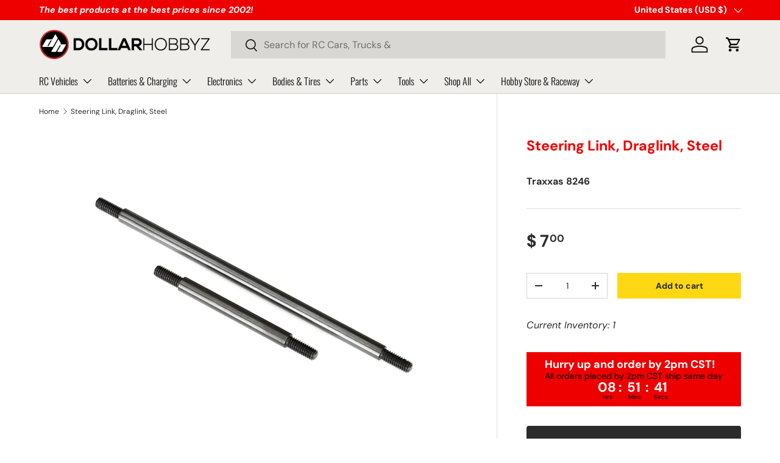

--- FILE ---
content_type: text/css
request_url: https://www.dollarhobbyz.com/cdn/shop/t/38/assets/gvcustom.css?v=114076332172902977791756996641
body_size: -705
content:
.mmy-year {display: none;}
#snize_filters_block_filter_ptag_9da5166596572e8efeb738b467730225 {display:none !important;}

#gv-mmy select, #gv-mmy input {cursor: pointer;}

.gv-mmy-bar .page-width {
  --page-width: 100%;
}



--- FILE ---
content_type: application/javascript; charset=utf-8
request_url: https://searchanise-ef84.kxcdn.com/preload_data.7J0i9H8S1O.js
body_size: 10139
content:
window.Searchanise.preloadedSuggestions=['mini xrt','traxxas slash','mini maxx','losi micro','team associated','mini z','losi nascar','traxxas maxx','nitro slash','shock oil','r1 wurks','nitro rustler','slash body','xray x4','team associated tc8','mini b','traxxas udr','slash 4x4','2s lipo','e revo','x maxx','road rash','servo horn','servo saver','trx 4m','slash 2wd','rc cars','core rc','traxxas sledge','fuzz bite','pit mat','body clips','nitro engine','traxxas rustler','rc trucks','brushless motor','micro b','traxxas rally','rw racing spur gear blue','2s battery','tamiya paint','rc car','kyosho mini z','jconcepts wheels','nitro rc','body post','traxxas stampede','48p pinion','2s shorty','traxxas cars','hot racing','traxxas tires','traxxas rtr','pin swag','traxxas battery','traxxas slash 2wd','traxxas slash 4x4','traxxas shocks','eco power','pinion gear','traxxas trx-4','diff oil','xmaxx tires','hobbywing esc','spur gear','spray paint','gtr shocks','traxxas slash body','mini t','3s battery','tire glue','traxxas servo','drift car','rustler 4x4','2wd slash','turnbuckle wrench','traxxas bandit','2s lipo shorty','car stand','rc truck','nitro fuel','losi mini b','arrma grom','traxxas slash part','traxxas xmaxx','t plug','maxx body','drag slash','wheel nut','64p spur','body mount','maxx slash','tamiya body','rustler parts','4s lipo','micro t','traxxas charger','unlimited desert racer','traxxas modified','stadium truck','mini max','64p pinion','motor mount','slash tires','body clip','high trail','stampede body','micro servo','lipo charger','t maxx','rw spur','1up racing','redcat ascent-18 rtr','awesomatix a800','sensor wire','e maxx','light kit','gens ace','pan car','traxxas xrt','touring car','rock crawler','slash parts','center diff','sledge parts','traxxas motor','rustler body','revo body','rw racing','glow plug','tc body','traxxas slash parts','chassis protector','m3 nut','rc pro','traxxas connector','traxxas maxx parts','b7 body','xmaxx parts','traxxas rustler parts','traxxas summit','1s lipo','slash 4x4 parts','power supply','traxxas max','traxxas e revo','touring car body','traxxas trx-4m','red cat','team losi','awesomatix 800r','body mounts','traxxas adapter','awesomatix a800r','spektrum charger','traxxas paint','team eam','rustler tires','traxxas maxx body','wheel nuts','hpi savage','axial scx10','pit bag','castle creations','ball stud','2wd buggy','low profile servo','stampede 4x4','4s battery','traxxas revo','diff fluid','jconcepts 3dp','fan mount','jconcepts tires','team associated b7','e clip','losi sprint','traxxas mini maxx','traxxas slash bodies','carpet tires','shock springs','rustler 2wd','receiver battery','rc maker','lipo battery','traxxas slash tires','traxxas parts','charge lead','associated b7','arrma rtr','raptor r','arrma mojave','schumacher ld3','scx24 parts','wheel hex','buggy kits','brushed esc','servo mount','arrma tires','3s lipo','xray xb2','mario kart','traxxas gt','trx-6 hauler','steering servo','schumacher tires','heat sink','traxxas jato','jato 4x4','battery strap','xmaxx body','arrma typhon','heavy duty','traxxas mini xrt','power hobby','speed control','awesomatix a12','bearing oil','xray kit','rc10 t7','touring car bodies','losi mini t','gravity rc','mini slash','wheelie bar','traxxas 4-tec','drift cars','foam tires','losi mini','lipo bag','proline body','foam tire','revo parts','gtr spring','5mm bullet','traxxas gtr','sct tires','drive shaft','schumacher mi9','factory team','t maxx parts','sky rc','shorty lipo','shock shaft','losi lmt','traxxas nitro','trx-4 traxx','cross rc','spektrum esc','traxxas fiesta','12mm hex','tq wire','losi micro b','spektrum battery','rc plane','diff grease','ez start','rc boat','short course truck','team associated b6','traxxas raptor r','traxxas traxx','rc10 b7','brushless esc','4mm bullet','shorty battery','screw kit','proline tires','gtr shock','motor fan','1/10 scale buggy','team associated kit','steering parts','30mm fan','ride height','crawler tires','clear body','rc accessories','6s esc','jato body','hpi racing','sand car','traxxas slash 2wd parts','team associated sc 10','traxxas bronco','big rock','arrma fury','donathen rc','arrma body','esc fan','rc boats','arrma diff','traxxas batteries','drag tires','jconcepts wing','rc car kits','traxxas 2.2 tires','traxxas t-maxx','battery charger','paddle tires','drag body','64p spur gear','drag car','slash tire','slash ultimate','traxxas light kit','nitro stampede','nut driver','slash bodies','pro built','front bumper','belted tires','arrma senton','traxxas gtr shocks','carbon fiber','traxxas shock','traxxas trx 4','ford bronco','associated parts','udi ucx24','ball diff','x ray','core rc springs','traxxas maxx slash','traxxas revo parts','r1 v30','lipo 2s','64p pinion gear','rod ends','losi promoto','cooling fan','team associate','traxxas car','13mm spring','steering block','traxxas maxx tires','sledge tires','heat shrink','pro boat','spring retai','rear wing','traxxas bigfoot','tamiya kit','2s shorty lipo','car bag','slash 4x4 tires','traxxas rc cars','mini maxx parts','power hd','traxxas transmission','xrt parts','spaz stix','kyosho mini-z','big bore','brushless motors','tool kit','traxxas trx','traxxas slash shocks','schumacher wheels','traxxas lipo','rc body','traxxas xo','traxxas body','reef servo','traxxas trx4','monster truck','team associated shock','rc10 b84','set screw','gtr springs','short course','hpi baja','maxx slash parts','arrma kraton','traxxas springs','4wd buggy','mini lmt','nitro engines','1/8 buggy wheels','axial scx24','hobby wing','drive shafts','kyosho parts','hpi parts','traxxas rc car','t works','1s esc','rustler vxl','x-maxx body','scx10 iii','savox servo','spur gears','traxxas driveline parts','battery pack','big foot','trx-4 kit','traxxas rustler 2wd','drift tires','tire foam','wide maxx','rpm slash','nitro rustler parts','body paint','sway bar','cut stagger','xray spring','scx10 iii coyote','tc8 kit','2wd stampede','48p spur','rc10b7 body','y harness','traxxas stampede 4x4','mip hex','slash 4x4 body','slash vxl','arrma big rock','6s lipo','mojave grom','maxx parts','traxxas tire','ball ends','scx24 battery','losi micro t','lipo safe','traxxas emaxx','traxxas tool','latrax teton','mip tools','ca glue','fast rc cars','traxxas mini','mini maxx rtr','mini dart','buggy tire','jconcepts body','schumacher tire','traxxas boat','off road','motors brushless','super rad','liquid mask','traxxas xo-1','rc kits','tool stand','la trax body','hpi car','nimh battery','typhon grom','battery bag','traxxas driveshaft','arrma shocks','traxxas e-revo','gear diff','traxxas x maxx','tool bag','traxxas sla','steering link','rock crawl','traxxas crawler','mini servo','nimh charger','mini maxx body','brushed motor','traxxas receiver','traxxas part','nitro rustler body','6s battery','led bar','shock tool','chassis weight','sensored esc','rc stand','rc car kit','m3 screws','hobbywing motor','roller chassis','trx 4 body','avid rc','tire truer','proline paint','yeah racing','truggy wheels','mod 1 pinion','axial scx10 iii coyote','traxxas wide maxx','losi parts','core spring','x maxx parts','ford mustang','core rc spring','brushless rc truck','arrma limitless','traxxas slash ultimate','road rash tt','transmitter and receiver','rw xray','shock spring','body pin','wheels and tires','traxxas wheelie bar','traxxas trucks','48p spur gear','rw spur gear','stampede tires','brushless combo','maxx tires','servo wire','setup board','reefs rc','rw pinion','tamiya tt-02','1/10 scale body','titanium screws','x monster','traxxas 4 tec 2.0','o ring','diff gear','for a traxxas slash parts','t connector','pinion gear 64p','trx-4m body','arrma 6s','stampede 2wd','traxxas stampede 2wd','1/8 buggy tires','team associated 13mm shock','traction compound','grave digger','traxxas raptor','rw racing spur','traxxas revo 3.3','64 p spur gear','team associated pinion','traxxas hoss','scx10 ii','granite grom','jato parts','arrma granite','eco power servo','titanium screw','part fo slash','1/10 rc trucks','jconcept tire','axial rtr','hex driver','1/10 car body','truck body','mini xrt body','traxxas 2wd','buggy kit','traxxas brushless','mamba x','hardware kit','traxxas bandit tires','hole shot','ride height gauge','rc crawler','nitro rc car','hobby plus','traxxas trx4m','traxxas 4s','my laps','mini b tires','spektrum 3s','sledge body','traxxas drag slash','gravity tire','traxxas cars under','traxxas ody','traxxas rustler chassis','front wheel drive','shock spring kit','team associated rc10','buggy rtr','1up shock oil','body pins','front shock tower','traxxas t maxx','slash traxxas','traxxas nimh','traxxas mini max','spektrum 2s','traxxas ultimate','a800 chassis','gift card','polycarb spray paint','late model','traxxas 2wd slash','maxx servo','traxxas trx 4 parts','hpi flux','1up diff','setup station','ford raptor','clearance sale','rod end','core springs','traxxas rustler 4x4','red paint','stampede parts','pivot ball','d plate','trx-4 body','super duty','tc8 parts','rc planes','rc batteries','hinge pins','traxxas funny','zoo racing bodies','200 mm bodies','traxxas widemaxx','team associated wheels','set up','mon tech','truck parts','traxxas wheels','avid pinion','traxxas nitro rustler','usgt tires','hot race','micro b battery','traxxas m41','radio transmitter','traxxas xmaxx parts','awesomatix parts','arrma 4x4','t max differ','maxx bodies','slash part','associated kit','pure silicone diff oil','battery connector','kyosho mini','roll cage','bigfoot body','front axle','traxxas ring gear','body shell','truggy tires','pinion gear 48p','mini t tire','traxxas 4 tec','traxxas 2s','white paint','wing buttons','turn buckle','hpi rs4','raw speed','traxxas washer','traxxas slayer','camber gauge','kyosho body','trx-4 sport','shock tower','traxxas plug','spektrum radio','nitro cars','jconcepts mono','x maxx body','ball cup','flysky noble','traxxas nitro rustler parts','traxxas nitro slash parts','xmaxx ultimate','traxxas trucks under 500','traxxas drift','traxxas esc','1/10 scale on road cars','1/10 touring car','on road','traxxas bandit parts','touring car kit','rc engine','traxxas engine','oil bag','big bore shock','sedan body','desert rac','light bar','gtr long','traxxas truck','losi eight','tamiya ps','pull start','spektrum combo','extreme heavy duty','center diff mount','mini body','electric motors','traxxas spur','skid plate','traxxas spur gear','weight scale','losi mini lmt','battery hold down','arrma kraton 6s','wheel hub','differential grease','spektrum transmitter','fuzz bites','f1 tires','traxxas rc','drift wheels','bl 2s','protek servo','rustler vxl 4x4','tire roll','traxxas wire for','replacement body','pit light','32p 11t','schumacher mi','64p pinion gears','1/10 scale trucks','rc ford','shock spacer','monster truck body','losi body','battery lead','shorty 2s','traxxas x-maxx','traxxas stand','progressive rc','bead lock','proline wheels','aluminum screw','team associated buggy','airbrush paint','rc paint','drag wheels','arrma 3s','orange paint','1up oil','25t servo horn','team associated spur gear','blue paint','front wing','zoo racing','slash bumper','differential oil','190mm body','rear drive shaft','team associated wheel','xr10 pro','setup stand','tool set','stadium truck tires','xray x4 25','usb charger','team corally','battery plug','max slash','aluminum servo horn','axial axle','de tires','traxxas nitro slash','glow igniter','hot bodies','bs works','black paint','rc kits truck','front steering','crawlers 4x4','3.3 traxxas parts','body crawler','pan cars','rc10t body','1⁄10 parts arrma','spur gears 64p','traxxas conn','truck tire','team eam battery','camber links','2.2 buggy wheels','rw racing 64p pinion','25 tooth pinion','rc cars below 150','rc car parts','sensored motor','rtr helicopter','ultra shocks','traxxas prographix','radio and receiver','hot wheels','truggy tire','on road bodies','scx10 pro','body posts','castle creation','chassis brace','drag tire','short course wheel','battery weight','traxxas body painted','nitro kits','shock piston','traxxas stampede tires','body washers','arrma wheels','xray spur','tire prep','c hubs','b7 wing','receiver box','slash modified','kraton 8s','wing mount','xray hub','1up m3','gens ace charger','schumacher cactus','1/10 body clear','rc10 steering','rc tool','spektrum smart','sledge part','aluminum m3','id battery','2s balance','corner scale','la trax','rc battery charger','traxxas slash 4x4 parts','diff set','sh engine','wheel bar','traxxas pinion gear','slash racing','traxxas 3.3 parts','4s charge lead','tie rod','1s battery','gas rc car','2.8 wheels and tires','udr body','traxxas steering servo','nitro car','slash lcg','mini revo','thread lock','mod motor','glue tip','scx24 body','rpm bumper','arrma outcast','gravity tires','usgt body','short course wheels','nitro slash parts','xmaxx rc','esc and brushless motor combo','life battery','ulti tires','losi dbxl','rc10b7 kit','traxxas high trail','1/10 truck wheel','rear springs','traxxas truck body','traxxas rs 200 mi','2s battery traxxas','brushless sensor cable','rc cars under 250','off road truck','diff ring','traxxas 2s battery charger','slipper clutch','gt chassis','12mm tires','rear a-arms','motor fans','arrma quake','11t 32p','spur gear 64p','tamiya m','rc’s truck','1up racing silicone oil','rc radio','nick bell','aluminum parts for traxxas max','touring car tires','upgrade parts','arrma part','traxxas e-revo vxl 1/10 scale','shock caps','team associated truck','associated crawler','traxxas desert race','team associated shock oil','light mod','arrma dboot','pro line','xrt mini','motor screws','fuzz bite 2wd','traxxas 4tec','control arm','rage rc','pinion 48p','slash bl','cen racing','reedy esc','4s batteries','slash chassis','team associated spur','e vxl','traxxas car 1/10','os engine','screw pins','ford gt','steel chassis','buggy wheels','sct wheels','battery hold','bearing kit','traxxas link','motor so','schumacher foam','traxxas fan','revo 3.3 body','xray xb4','rc racing','rock crawlers','schumacher cut stagger','traxxas mod','4-tec parts','a12 parts','e truck parts','radio battery','drift body','1/10 body accessories','ready to run rc cars','awesomatix screw','turn buckles','losi nascar tires','traxxas bumpers','rc truck 1/10','break in','chassis kits','foam insert','traxxas monster truck','drag slash parts','mugen mtc2','xray parts','aluminum driveshaft','awesomatix a12 parts','eam 1s','friction rod','rear body mount','old rc truck','carbon fiber parts','2s charger','foam inserts','car nitro','1/10 on road tires','arrma servo','tamiya tire','4s charger','traxxas motor mount','bell crank','traxxas sand','team associated spring','spektrum receiver','rc car part','race form','tamiya tr','big bore springs','trx 4 parts','servo gears','mono wheels','traxxas m41 parts','clutch el','1/8 buggy tire','team associated shoc','schumacher st','traxxas trx-4 parts','high torque servo','air filter','motor for traxxas','j concepts','2wd traxxas parts','tc tires','traxxas screw kit','pro line tires','spektrum lipo','spektrum motor','team associated used','e max body','revo 3.3 parts','rc fan','left hub','rw 48p','trx-4 bronco','chrome bumper','shock cap','trophy truck','slash vxl 4x4','hobbywing combo','spektrum 4s','mighty gripper','schumacher springs','wing button','ball joint','traxxas tools','vxl 3s','1/16 e revo','traxxas gear box','big bore shocks','pan car body','bullet connector','boat trailer','cayote battery','summit body','xray servo saver','base camp','grom parts','slash maxx','traxxas aluminum parts','associated rc8','arrma steering','waterproof servo','losi 5t','top fuel','arrowmax diff fluid','completer pack','traxxas 3s','truck under 200','1up pit mat','tc tire','rtr 2wd buggy','roll pin','kit car','2s shorty battery','shock body','buggy rear','build kit','rc tools','traxxas x tires','slash parts 2','3s xt90','on sale cars','crc me','truck tires','set up tools','rc nitro engine','sc 10 radio','paint polycarb','steering screw','wire cl','truck rc','big rc’s','traxxas ad','oil diff','crc ck','100 mm shocks','brushless rc cars','gtr long spring','mi9 chassis','trx-4m parts','savox 1258tg','slash wheel','y connector','traxxas power cell','shock limiter','arrma front','slash mini','1/10 crawler body','rc transmitter','sjt tires','tire compound','battery and charger','decal sheet','trx 4 bronco','traxxas transmission parts','factory team shock','2 speed spur gear','trx-4 defender','drag ti','spur gear 48p','pinion 32p','sc tire','reefs servo','traxxas tail lights','190mm touring car body','4x4 slash parts','ford truck','exotek f1','traxxas clutch','rc pit gear','aluminum shocks','bulk head','gear grease','traxxas trx-4 kit','arm mount','pro line wheels','traxxas diff','fox body','traxxas spartan','shock oil 50','servo arm','traxxas stamped parts','hex wheel','rustler 4x4 vxl','id connector','real truck','reedy battery','unlimite desert racer','4s charge','traxxas drive shaft','traxxas bumper','team associated diff','team associated rtr','xtreme twister','short course tires','street tires','motor plate','flysky receiver','green wheels','sc tires','lock nut','a800 r','futaba receiver','radio link','traxxas slash 4x4 body','rustler wheels','traxxas tqi','crc tires','t wrench','open box','silicone shock oil','front arms','kraton 6s','mini arc','la traxxas','arrma kraton 4s','traxxas slash 4x4 vxl','awesomatix weight','xrt ultimate','associated shock','trx4 body','avid bearing','e revo 1/10','car build kit','traxxas e-revo parts','pinion set','e-revo parts','e monster trucks','team associated rc10 b7','2wd traxxas slash','schumacher spring','12mm wheel hex','1/10 truck body','traxxas 1/16 scale','b7 steering','radio wheel','xray x4 parts','schumacher shock','mini rc','5mm connector','proline drag slash body','xray x12','tt-02 parts','esc brushed','car rc','steering blocks','battery bullet','losi tires','hobbywing brushless','shock stand','body r','stadium truck kit','ceramic bearings','go rc','mon-tech body','esc box','proline bodies','rustler wh','body rc','short course tire','can be','clearance rc cars','bandit parts','battery ac','steering wheel','traxxas rock crawler rtr','25t servo','slash 2wd parts','chassis kit','shock mount','pit stand','hex hubs','1/10 on road body','1/10 touring body','spektrum servo','3mm ball','twister speciale','aluminum shim','scx6 axle','traxxas speed control','drag whee','traxxas tubes','traxxas rod en','rc drift cars','shock fluid','charger and battery','traxxas late model','motor pin','traxxas defender','top deck','traxxas body mounts','arrma mojave 6s','parts traxxas desert race','rock lights','ic5 connector','gtr xx','xray chassis','steering parts screw','losi c','temperature sensor','setup system','ulti tire','the rc','raptor body','set up board','fast eddy','anti tuck','chassis skin','7.4v lipo','arrowmax tools','traxxas rustler nitro','xmaxx steering','esc mount','pan car setup','traxxas heavy duty','traxxas arms','crawler body','big rock 6s','traxxas wheel hub','traxxas hex nut','gt maxx','traxxas pro built','losi sprint car','kyosho rtr','slash 4x4 body clipless','scx24 charger','1up springs','traxxas battery connector','traxxas rally car','slash shock','sanwa servo','holmes hobbies','e revo 1/16','tamiya motor','robinson racing','25t horn','5mm charge lead','w r 8','64 pitch spur','traxxas trx-4m parts','castle link','25mm fan','brake disc','slash 4x4 vxl','crawler trucks 1/10','nitro motor','axial gear','steering links','portal axles','futaba 3pv','castle combo','aluminum pinion','tamiya tt02','xmaxx shocks','slash 2wd wheels','40mm fan','crawler king','ez peak','roto start','hpi crawler','pit board','xray spur gear','eam lipo','custom works','traxxas boats','sc mod','traxxas motor and esc','front suspension and steering','2wd tire','drive ring','rc rtr','balance charger','wheel accessories','lap counter','r1 motor','super light','setup tool','4wd front','shaft adapter','smc battery','bell cranks','awesomatix a800 r','xray body','monster truck wheels','ec5 to','tire tool','sensorless brushless esc','factory team b7','bullet connectors','latrax rally','smc lipo','tamiya ps paint','red spring','y c','rustler chassis','traxxas maxx gt parts','traxxas stampede parts','arrma felony 6s','drill set','spring ret','battery grip','3m screw','t-maxx shaft','traxxas sale','4s co','usb c charger','slash steering','pro scale light','gas rc','t differential','crc springs','xray shock','rc cars below 100','4wd front tire','trx 4mt','led kit','losi nascar rtr','awesomatix kit','dirt guard','axle complete','king pin','7mm hex','body tuck','traxxas e-maxx','aka tires','traxxas rus','ready to run','1/10 buggy wheels','nitro rtr','rc car bodies','tire band','pin tire','charger leads','traxxas 1/16 slash','lip charger','vxl motor','tires 17mm','kyosho mini z awd','baja rey','rock crawler rtr','buggy wing','tuned pipe','element rc','grom blx','traxxas bearing','1up fan','r1 battery','aluminum washers','jconcepts reflex','trx-4 clipless','traxxas rustler nitro parts','battery lipo','gens ace 4000','i charger','spektrum brushless','3s spektrum','side rail','de racing wheels','slash bl-2s','m chassis','a12 kit','pinion gears 32','hobbywing xr10','t maxx body','hpi venture','4s rtr','traxxas slash 2wd body','x4 lower arm','x max','traxxas stampede a','arrma vortex','maxx mini','arrma talion','traxxas maxx driveshaft','scx24 rtr','ring awesomatix','slash rear tires','latrax motor','pivot balls','team associated body','rc crawler body','rear axle','upgrade servo','battery connectors','12 mm hex','ball cups','64 pitch pinion','slash kit','arrma gorgon','grom battery','traxxas trailer','transmitter battery','fly sky','ulti spec tires','crawler parts','charge leads','rolling chassis','ford body','traxxas maxx mount','heavy duty driveshaft','arrma esc','arrowmax driver','traxxas vxl','4x4 slash','battery 3s','hex wrench','racers edge','traxxas stampede 4x4 vxl','bitty design','scx24 wheel','losi micro-b','traxxas screws','core rc high response','a arm','tires for the traxxas slash','under 150 rc\'s','rw spur gears','mod pinion','pinion gear 32p','racing truck body','balance conn','gravity gold','200 mm body','but charge g','ic5 to traxxas','traxxas 4x4','tamiya tires','m tires','carpet rtr','traxxas boat parts','silicone oil','losi motor','metal gear servo','body tape','1/10 2wd buggy','axial shocks','maxx steel','car tire stand','3s deans','2wd r','r 1 wurks','traxxas 2wd chassis','3s batteries','slick tires','you tube','b7 parts','titanium m3','touring car tire','crawler tires 1.0','lipo connector','4x4 rustler','mini trucks','color parts','rebuild kit','mini car','rear inter stu','wheel and tire','trx 4m gear','hpi racing parts','charging lead','pro scale light kits','drift rtr','traxxas mini slash','3 mm nuts','awesomatix a800rr','d rings','jaco blue','stamped body','aa batt','tow truck','mini xrt tires','4mm hex','traxxas mini maxx rear pion gear','rc truck 1/8','toe link','xmaxx shock','shumacher racing','ip lipo','castle motor','factory team silicone shock oil','hex tools','xray arm','traxxas maxx shock','tooth spur','trx 4m defender','slash wheels','tamiya as','traxxas charge','springs progressive','team associated pro 2 sc10','electronics transmitter','suspension arms','bronc o','traxxas ultra shocks','stampede 4x4 vxl','x maxx traxxas','steering servo horn','trx 4 brass','awesomatix chassis','x maxx tires','traxxas rc truck nitro','traxxas 4 s battery','rc helicopter','female xt60','axle carrier','traxxas rustler 4x4 vxl','vta tires','2s esc','monster trucks','r c truck','traxxas ford raptor','losi micro b parts','udr limit','traxxas stampede 4','50t spur','m41 parts','tires yellow','xray x1','26t pinion','x4 xray','traxxas bandit vxl','hpi savage xl','5mm ball stud','rc boat tr','shock rebuild','awesomatix damper','speed controller','traxxas oil','traxxas 4x4 trucks','drift parts','fan m','arms rc car','slash 2wd rpm','traxxas slash vxl','sealed diff','traxxas rustler 2wd parts','front driveshaft','brushless system','sweep tires','just stock','trx 4 high trail','traxxas tech','servo traxxas','arrma diff gear','udr rear planetary drivetrain','udr pa','toe links','bat safe','conversion kit','hpi blitz','arrma fireteam','traxxas differential','slash 4wd','traxxas trx-4 blazer light','yellow paint','arrma shock','body washer','rc truck bodies','21.5t motor','pinion gears','losi lmt 2.0','team associated 13mm','25 t servo','rc crawlers','1/10 scale crawlers','nitro truck','rw racing spur gear','hobbywing pro','mud tires','slash clear body','drive gear','tire stand','engine mount','arrma typhon grom','losi baja rey','xrt body','euro truck','metal spur gear','sedan tires','1/10 buggy tire','1/8 scale buggy','aluminum shock caps','rc discharger','soldering iron','battery wire','on road tires','nitro exhaust','losi lst','fuel tank','radio system','jato 3.3 body','ec3 to ec5','ec5 connectors','air brush paint','x4 chassis','e revo 2.0','maxx steering','maxx driveshaft','crawler motor','motor screw','ecopower servo','proline 17mm','on road cars','xray x4 arm','1up spring','losi mini-b','steering bellcranks','starter box','tire ring','arrma vor','tire break in','spring pin','losi 70wt','traxxas slash hawaiian','4-tec body','team associated b7 steering','stamped kit','sledge suspension parts','buggy wheels and tires','4 tec body','gt maxx shock spring','traxxas slash car body','front suspension and pin','differential ball','m front drive','ball screw','traxxas bl 2s parts','traxxas chevy','revo tires','traxxas winch','traxxas mini slash tire','1 spektrum usb-c charger','traxxas charge lead','top fan','traxxas ford','13mm shock piston','2s lipo charger','traxxas slash clipless body','rc drone','lift kit','shock fluid oil','xray part','hpi nano','rc bodies','pro 15 air','ed mud truck','sc differential','4wd short course','monster gt','short course trucks','traxxas tracks','rc parts','droop gau','pro-line body','11t 32p 5mm','low profile','turn buckl','traxxas rear axle','traxxas pins','e battery','solid axle','scx24 tires','for a 24 scale','brushless motor combos','slash rally','gt tires','2.2 truck tires','3s smc','chassis protect','protek battery','receiver n transmitter','protek 160t','associated shocks','mini maxx di','rustler wheel','team power','roller bag','side wing','transport t','yokomo rtr','traxxas buggy bodies','green shock springs','m2 screw','turnbuckle wrench set','core rc pin','1/12 scale bodies','traxxas max wheels','1 up racing','traxxas slash maxx','axial scx 24','high speed servo','color screws','buggy body','spektrum 2s lipo battery','traxxas female','high trail parts','xmax parts','losi rtr','traxxas decal','scx and','25 xray xb2','arrma notorious','g made','ready to fly','ip batteries','avid 48p','stampede vxl','4mm nut','king pin set','4 tec shock','a block','steering wheel foam','arrma 223 rtr','x4 hub','30c 3s','pinion 64p','b7 shock','voltage ch','3s ic5','cayote 2s','xray weight','teton parts','jconcepts pre mount','widemaxx suspension','traxxas blazer','shock springs gtr','1/8 scale rollers','slash 2wd body','class 1 tire','maxx spur gear','rc buggy','slot car','maxx v2','double sided tape','on road body kit','open cell foam','fan shroud','silver tires','infraction 3s','motor spray','traxxas slash springs','bell and crank','rc car traxxas','traxxas latrax body','silver paint','beadlock rings','2wd slash parts','droop gauge','1/10 buggy tires','sct tire','nitro sta','green late model body','2.8 tires and wheels','senton body','traxxas rustler rtr','jconcepts tire','race class road rash','fuel line','traxxas jato parts','udr wheels','hub set','13t pinion','parts udr','proline crawler','axial scx10 axles','reefs raw','rw spur gear 64p','team associated shocks','tlr shock','cap screw','traxxas brake','core rc weight','losi battery','pin down','dual lipo charger','firma esc','jconcept wheels','body scissors','tt-02 kit','traxxas tooth spur gear','traxxas shock caps','rc air plane','for traxxas rustler 2wd','revo traxxas','1/10 rc parts','traxxas hauler','axial charger','rustler steering','slash nitro','slash transmission','tlr shock oil','tungsten weight','ultimate tires','steering rod','battery tray','lmt mini','tamiya tt','2mm nut','axial nuts','m3 washer','losi buggy','traxxas sand car','1/24 crawler parts','caster block','full kit','traxxas slash 2wd rpm','rear bumper','oil shock','trx4 high trail','slash arms','maxx bumper','hudy servo horn','jcon wing','slash rpm','late model body','slash clipless body','led lights','rc wheels','3s combo','b7 arm','1 hour car','arrma vorteks','traxxas blast','bit set','e revo body','traxxas tmaxx','axles for','awesomatix mmx','traxxas extreme heavy duty','pre trimmed','traxxas blue led','arrma motor','maxx x','servo screw','arrma shock shaft','traxxas 2s lipo','proline shocks','r1 wurks 1s','14mm hex','rustler ultimate','rival mt10','losi 22s','monster 1/10 th scale','air brush kits','traxxas stampede accessories','crawler trucks','traxxas slash steering','rc chargers','gtr xx shocks','trx 4 bumper','pan car spur','arrma grom parts','rc10b7 wing','12mm hex wheel','hobbywing 1s','32p 12t','shock collar','servo extension','avid spur','soldering station','store hours','motor bearing','gr shocks','slash driveshaft','hobbywing quicrun','traxxas drag racing','ulti 1/12 tires','a arm hd','fwd body','back bumper','parts for','rpm rustler','off-road 12mm','sledge arms','2 cell lipo','2mm pinion','2wd kit','rear rim','element rtr','yea racing','1/10 clear body','slick sc','crc ti','long arm kit','traxxas rustler tires','metal drive shaft','2wd slash part','12mm hex wheels','r1 wurks esc','rc car truck','lipo balance charger','racing truck','ic5 to','rw spur xray','rtr nitro','traxxas rally parts','cr center diff','1up screw','rear heavy duty','traxxas raptor tires','1/10 scale touring car body','drift rc','tt02 yeah racing','bs wo','x-maxx steering','1/10 dirt racing tires','x4 battery','beadlock style wheels','super bodies','castle crea','rc truck parts','off road car','battery chargers','32p 52t','e max','schumacher front','usb lipo charger','2 s lipo','steering arm','up garage','rw racing p','receiver battery pack','miter gear','rustler 4x4 parts','plastic rock','traxxas metal differential','no prep wheels','losi mini-t','b7 chassis','gtr shock slash','4s smc','xmaxx gear','aluminum spacer','rw racing 64p','4s l','traxxas xmaxx chassis brace','aaa batteries','pro tek','transmitter pack','mini dc motor','esc combo','3s lipo bat','mugen mtc3','servo low pro','trx-4m mount','hoss parts','2.2 wheels buggy','mini pins','1/10 scale touring car tire','car on cub','arrma from tires','battery wiring','carbon cub','traxxas mini revo','wheel balance','battery foam','wheel kit','mugen seiki','trx 4m parts','17mm hex','wire stripper','model paint','drag b','1/12 pan car','b7 carbon','mph kit','losi mini t body','1.3mm arrowmax','bullet grip','traxxas xmaxx shock kit','r1 2s','e revo diff','wing screw','xmaxx rpm','diff fl','rw racing rw64','aluminum shock cap','used traxxas','shock oil 60','maxx widemaxx','stampede bl','mx promoto','team exalt','12mm hex road tires','proline led','t-maxx a arm','t-maxx link','usb c lipo charger','a12 servo plate','tlr 22x','mud tire','losi rc dirt bike tires','die cast','tt02 tamiya','after run oil','progressive spring','body set','new springs','traxxas mini maxx wheels and tires','control arms','1s charger','traxxas links','roar esc','5mm bullets','x ring','rc rock crawlers trucks','traxxas motors','axial body','pro scale light kit','bob smith industries','hobby wing motor','rush tires','r1 rotor','super short','17.5t motors','slash a arms','x x4 parts','hpi rs4 sport 3','tamiya fro','aluminum hollow balls','differential losi','traxxas long shocks','associated sc10','team associated rc10b','turnbuckle wrench 3','traxxas id connector','rear a arms rustler','traxxas slayer pro','m3 set screw','rustler driveshaft','vxl fan','motor brushless','servo connector','front shocks','pro 4 sc','buggy foam','x-maxx tires','stamp de','center differential','axial kit','traxxas aluminum screw','charging bag','monster truck wheels and tires','silicone exhaust','xmaxx servo','traxxas rustler vxl','esc cooling','traxxas gtr xx long','dirt cover','rc crawler chassis','tamiya kits','high respon','rw pan','latrax teton parts','xmaxx gears','slash 4x4 screw kit','rc clips','xray hex','slash 4x4 bodies','esc traxxas','traxxas crank','rc helicopters','shock shaft pliers','pre mounted','tlr tuned','2.2 wheels tires','mip tool','b6 parts','r1 esc','3.8 tires and wheels','rc 1/10 body','slash rpm bumper','lp servo','traxxas maxx a arm','yeti jr','eco power 2s','t max','traxxas trx 4 rtr','traxxas xmax'];

--- FILE ---
content_type: text/javascript
request_url: https://www.dollarhobbyz.com/cdn/shop/t/38/assets/pop-up.js?v=53908283917428898591756996641
body_size: 66
content:
function setCookie(name,value,days){let expires="";if(days){const date=new Date;date.setTime(date.getTime()+days*24*60*60*1e3),expires=`; expires=${date.toUTCString()}`}document.cookie=`${encodeURIComponent(name)}=${encodeURIComponent(value)}${expires}; path=/; SameSite=None; Secure`}function getCookie(name){const cookies=`; ${document.cookie}`.split(`; ${name}=`);return cookies.length===2?cookies.pop().split(";").shift():null}customElements.get("pop-up")||customElements.whenDefined("modal-dialog").then(()=>{class PopUp extends Modal{constructor(){super(),this.cookie=`${this.id}-dismissed`,Shopify.designMode?(document.addEventListener("shopify:section:select",evt=>{evt.target===this.closest(".shopify-section")&&this.open()}),document.addEventListener("shopify:section:deselect",this.close.bind(this))):!getCookie(this.cookie)&&(this.dataset.showOnMobile==="true"||theme.mediaMatches.md)&&(this.querySelector(".alert")?this.open():this.dataset.trigger==="delay"?setTimeout(()=>this.open(),Number(this.dataset.delay)*1e3):this.dataset.trigger==="exit"&&theme.mediaMatches.md?(this.mouseLeaveHandler=this.mouseLeaveHandler||this.handleMouseLeave.bind(this),document.body.addEventListener("mouseleave",this.mouseLeaveHandler)):this.dataset.trigger==="clipboard"&&(this.copyHandler=this.copyHandler||this.handleCopy.bind(this),document.addEventListener("copy",this.copyHandler)))}disconnectedCallback(){this.mouseLeaveHandler&&document.body.removeEventListener("mouseleave",this.mouseLeaveHandler),this.copyHandler&&document.removeEventListener("copy",this.copyHandler)}handleMouseLeave(evt){evt.clientY<0&&!getCookie(this.cookie)&&this.open()}handleCopy(){getCookie(this.cookie)||this.open()}close(){super.close(),setCookie(this.cookie,!0,this.dataset.dismissDays)}}customElements.define("pop-up",PopUp)});
//# sourceMappingURL=/cdn/shop/t/38/assets/pop-up.js.map?v=53908283917428898591756996641
